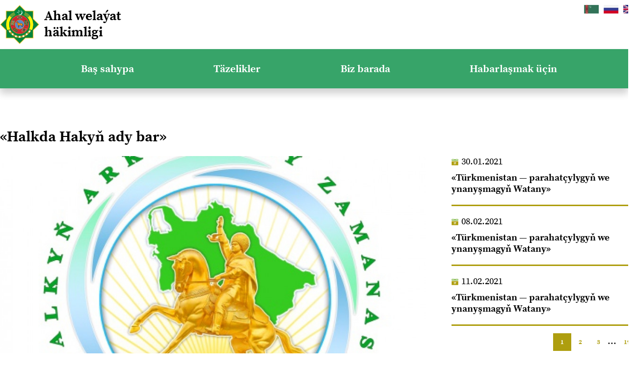

--- FILE ---
content_type: text/html; charset=UTF-8
request_url: https://ahalhakimlik.gov.tm/tm/single_news/192
body_size: 4406
content:
<!DOCTYPE html>
<html lang="en">
<head>
    <meta charset="UTF-8">
    <meta name="viewport" content="width=device-width, initial-scale=1.0">
    <meta http-equiv="X-UA-Compatible" content="ie=edge">
    <link rel="shortcut icon" href="https://ahalhakimlik.gov.tm/favicon.png">
    <meta content="Sanly Tilsimat" name="author" />
    <meta name="csrf-token" content="iau37f9plOUMm0c2jfSewJURpCRu5PX1M9AZ68RH">
    <title>Ahal welaýat häkimligi</title>
    <meta description="Ahal welaýat häkimligi">
    <meta keywords = "Ahal welaýat häkimligi" >
    <link rel="stylesheet" href="https://ahalhakimlik.gov.tm/css/app.css">
    </head>
<body>

    
    <a href="javascript:" id="return-to-top"><img src="/img/icons/arrow_top.svg" alt=""></a>

    <section class="topbar">
        <div class="container">
            <div class="row justify-between pt10 pb10">
                <a href="/" class="flex row align-center">
                    <img class="logo" src="/img/dev/gerb.png" alt="">
                    <h3>Ahal welaýat<br>häkimligi</h3>
                </a>
                <div class="flex row">
                    <a rel="alternate" hreflang="tm" href="https://ahalhakimlik.gov.tm/tm/single_news/192">
                        <img class="flag" src="/img/dev/tm.jpg" alt="">
                    </a>
                    <a rel="alternate" hreflang="ru" href="https://ahalhakimlik.gov.tm/ru/single_news/192">
                        <img class="flag" src="/img/dev/ru.jpg" alt="">
                    </a>
                    <a rel="alternate" hreflang="en" href="https://ahalhakimlik.gov.tm/en/single_news/192">
                        <img class="flag" src="/img/dev/eng.jpg" alt="">
                    </a>
                    
                </div>
            </div>
        </div>
    </section>

    <nav>
        <input type="checkbox" id="checkbox-menu" class="checkbox-menu">
        <div class="container">
            <label for="checkbox-menu" class="icon-menu-label">Menýu</label>
            <ul>
                <li><a href="https://ahalhakimlik.gov.tm/tm" class="navlink">Baş sahypa</a></li>
                <li id="guramalar-link">
                    <a class="navlink" href="https://ahalhakimlik.gov.tm/tm/news">Täzelikler</a> 
                    <ul class="submenu">
                                                                                <li>
                                <a href=" https://ahalhakimlik.gov.tm/tm/news/1 ">
                                    Syýasat we ykdysadyýet
                                </a>
                            </li>
                                                        <li>
                                <a href=" https://ahalhakimlik.gov.tm/tm/news/2 ">
                                    Saglyk goraýyş
                                </a>
                            </li>
                                                        <li>
                                <a href=" https://ahalhakimlik.gov.tm/tm/news/3 ">
                                    Oba hojalyk
                                </a>
                            </li>
                                                        <li>
                                <a href=" https://ahalhakimlik.gov.tm/tm/news/4 ">
                                    Medeniýet we Bilim
                                </a>
                            </li>
                                                        <li>
                                <a href=" https://ahalhakimlik.gov.tm/tm/news/5 ">
                                    Sport we syýahatçylyk
                                </a>
                            </li>
                                                        <li>
                                <a href=" https://ahalhakimlik.gov.tm/tm/news/6 ">
                                    Gurluşyk
                                </a>
                            </li>
                                                        <li>
                                <a href=" https://ahalhakimlik.gov.tm/tm/news/7 ">
                                    Dürli
                                </a>
                            </li>
                                                                        </ul>
                </li>
                <li><a href="https://ahalhakimlik.gov.tm/tm/about" class="navlink">Biz barada</a></li>
                <li><a href="https://ahalhakimlik.gov.tm/tm/contacts" class="navlink">Habarlaşmak üçin</a></li>
            </ul>
        </div>
    </nav>

    	<section class="edara">
        <div class="container">
            <h1 class="pb20">«Halkda Hakyň ady bar»</h1>
            <div class="boxes">
                <div class="box box-two">
                    <div class="boxes boxes-column">
                        <img class="news-top" src="/upload/news/«In the People there is the name of Truth»-67121-xl.jpg" alt="">
                        <div class="content">
                            <p>Halkymyzyň döwletli işiň başyny tutmazdan öňinçä, geňeş etmek däbiniň jemgyýetçilik ähmiýeti dogry hem-de aýdyň maksadyň kesgitlenilmegine ýardam edilmeginde bolup durýar. Terbiýeçilik ulgamymyza berk ornan şu ýörelge il-halkymyzy jebisleşdirip, agzybirlik sütünini bina etdi. Milli medeniýetimizde giňden ornan geňeş etmek, il bilen bitewülik däpleri türkmen soltanlarynyň adalatly höküm sürmegi bilen amala aşdy. Şunuň özi hem ýurdy dolandyran soltanlaryň, merdana serkerdeleriň atlarynyň halkymyzyň hakydasynda rowaýatlara öwrülip, müdimi ýaşamagynyň esasy sebäbidir.
 Ata-babalarymyzdan bize miras galan ýörelgeleriň gözbaşynda biz Garaşsyz, hemişelik Bitarap döwletimizi gurduk. 
Dünýäni ösüşe alyp barýan işler has rowaçlansyn! Ýaşasyn Bitarap Watanymyz!

</p>
                        </div>
                    </div>
                </div>
                <div class="box box-one">
                    <ul id="paginationContainer">
                                                                                    <li>
                                    <a href="https://ahalhakimlik.gov.tm/tm/single_news/31" class="prev-content" >
                                        <p class="date-prev p-news">30.01.2021</p>
                                        <h5>«Türkmenistan — parahatçylygyň we ynanyşmagyň Watany»</h5>
                                    </a> 
                                </li> 
                                                            <li>
                                    <a href="https://ahalhakimlik.gov.tm/tm/single_news/41" class="prev-content" >
                                        <p class="date-prev p-news">08.02.2021</p>
                                        <h5>«Türkmenistan — parahatçylygyň we ynanyşmagyň Watany»</h5>
                                    </a> 
                                </li> 
                                                            <li>
                                    <a href="https://ahalhakimlik.gov.tm/tm/single_news/48" class="prev-content" >
                                        <p class="date-prev p-news">11.02.2021</p>
                                        <h5>«Türkmenistan — parahatçylygyň we ynanyşmagyň Watany»</h5>
                                    </a> 
                                </li> 
                                                            <li>
                                    <a href="https://ahalhakimlik.gov.tm/tm/single_news/50" class="prev-content" >
                                        <p class="date-prev p-news">15.02.2021</p>
                                        <h5>«Türkmenistan — parahatçylygyň we ynanyşmagyň Watany»</h5>
                                    </a> 
                                </li> 
                                                            <li>
                                    <a href="https://ahalhakimlik.gov.tm/tm/single_news/58" class="prev-content" >
                                        <p class="date-prev p-news">18.02.2021</p>
                                        <h5>«Türkmenistan — parahatçylygyň we ynanyşmagyň Watany»</h5>
                                    </a> 
                                </li> 
                                                            <li>
                                    <a href="https://ahalhakimlik.gov.tm/tm/single_news/67" class="prev-content" >
                                        <p class="date-prev p-news">22.02.2021</p>
                                        <h5>«Türkmenistan — parahatçylygyň we ynanyşmagyň Watany»</h5>
                                    </a> 
                                </li> 
                                                            <li>
                                    <a href="https://ahalhakimlik.gov.tm/tm/single_news/89" class="prev-content" >
                                        <p class="date-prev p-news">18.03.2021</p>
                                        <h5>«Türkmenistan — parahatçylygyň we ynanyşmagyň Watany»</h5>
                                    </a> 
                                </li> 
                                                            <li>
                                    <a href="https://ahalhakimlik.gov.tm/tm/single_news/101" class="prev-content" >
                                        <p class="date-prev p-news">26.03.2021</p>
                                        <h5>«Türkmenistan — parahatçylygyň we ynanyşmagyň Watany»</h5>
                                    </a> 
                                </li> 
                                                            <li>
                                    <a href="https://ahalhakimlik.gov.tm/tm/single_news/105" class="prev-content" >
                                        <p class="date-prev p-news">04.04.2021</p>
                                        <h5>«Türkmenistan — parahatçylygyň we ynanyşmagyň Watany»</h5>
                                    </a> 
                                </li> 
                                                            <li>
                                    <a href="https://ahalhakimlik.gov.tm/tm/single_news/117" class="prev-content" >
                                        <p class="date-prev p-news">08.04.2021</p>
                                        <h5>«Türkmenistan-parahatçylygyň we ynanyşmagyň Watany»</h5>
                                    </a> 
                                </li> 
                                                            <li>
                                    <a href="https://ahalhakimlik.gov.tm/tm/single_news/119" class="prev-content" >
                                        <p class="date-prev p-news">15.04.2021</p>
                                        <h5>«Türkmenistan — parahatçylygyň we ynanyşmagyň Watany»</h5>
                                    </a> 
                                </li> 
                                                            <li>
                                    <a href="https://ahalhakimlik.gov.tm/tm/single_news/129" class="prev-content" >
                                        <p class="date-prev p-news">21.04.2021</p>
                                        <h5>«Türkmenistan — parahatçylygyň we ynanyşmagyň Watany»</h5>
                                    </a> 
                                </li> 
                                                            <li>
                                    <a href="https://ahalhakimlik.gov.tm/tm/single_news/130" class="prev-content" >
                                        <p class="date-prev p-news">21.04.2021</p>
                                        <h5>«Türkmenistan — parahatçylygyň we ynanyşmagyň Watany»</h5>
                                    </a> 
                                </li> 
                                                            <li>
                                    <a href="https://ahalhakimlik.gov.tm/tm/single_news/133" class="prev-content" >
                                        <p class="date-prev p-news">26.04.2021</p>
                                        <h5>«Türkmenistan — parahatçylygyň we ynanyşmagyň Watany»</h5>
                                    </a> 
                                </li> 
                                                            <li>
                                    <a href="https://ahalhakimlik.gov.tm/tm/single_news/135" class="prev-content" >
                                        <p class="date-prev p-news">29.04.2021</p>
                                        <h5>«Türkmenistan — parahatçylygyň we ynanyşmagyň Watany»</h5>
                                    </a> 
                                </li> 
                                                            <li>
                                    <a href="https://ahalhakimlik.gov.tm/tm/single_news/140" class="prev-content" >
                                        <p class="date-prev p-news">06.05.2021</p>
                                        <h5>«Türkmenistan — parahatçylygyň we ynanyşmagyň Watany»</h5>
                                    </a> 
                                </li> 
                                                            <li>
                                    <a href="https://ahalhakimlik.gov.tm/tm/single_news/143" class="prev-content" >
                                        <p class="date-prev p-news">12.05.2021</p>
                                        <h5>«Türkmenistan — parahatçylygyň we ynanyşmagyň Watany»</h5>
                                    </a> 
                                </li> 
                                                            <li>
                                    <a href="https://ahalhakimlik.gov.tm/tm/single_news/149" class="prev-content" >
                                        <p class="date-prev p-news">27.05.2021</p>
                                        <h5>«Türkmenistan — parahatçylygyň we ynanyşmagyň Watany»</h5>
                                    </a> 
                                </li> 
                                                            <li>
                                    <a href="https://ahalhakimlik.gov.tm/tm/single_news/153" class="prev-content" >
                                        <p class="date-prev p-news">26.06.2021</p>
                                        <h5>«Türkmenistan — parahatçylygyň we ynanyşmagyň Watany»</h5>
                                    </a> 
                                </li> 
                                                            <li>
                                    <a href="https://ahalhakimlik.gov.tm/tm/single_news/158" class="prev-content" >
                                        <p class="date-prev p-news">03.11.2021</p>
                                        <h5>Oba hojalygy — ykdysadyýetiň möhüm pudagy</h5>
                                    </a> 
                                </li> 
                                                            <li>
                                    <a href="https://ahalhakimlik.gov.tm/tm/single_news/159" class="prev-content" >
                                        <p class="date-prev p-news">05.11.2021</p>
                                        <h5>«Türkmenistan — parahatçylygyň we ynanyşmagyň Watany»</h5>
                                    </a> 
                                </li> 
                                                            <li>
                                    <a href="https://ahalhakimlik.gov.tm/tm/single_news/160" class="prev-content" >
                                        <p class="date-prev p-news">08.11.2021</p>
                                        <h5>«Türkmenistan — parahatçylygyň we ynanyşmagyň Watany»</h5>
                                    </a> 
                                </li> 
                                                            <li>
                                    <a href="https://ahalhakimlik.gov.tm/tm/single_news/163" class="prev-content" >
                                        <p class="date-prev p-news">15.11.2021</p>
                                        <h5>«Türkmenistan — parahatçylygyň we ynanyşmagyň Watany»</h5>
                                    </a> 
                                </li> 
                                                            <li>
                                    <a href="https://ahalhakimlik.gov.tm/tm/single_news/168" class="prev-content" >
                                        <p class="date-prev p-news">29.11.2021</p>
                                        <h5>«Türkmenistan — parahatçylygyň we ynanyşmagyň Watany»</h5>
                                    </a> 
                                </li> 
                                                            <li>
                                    <a href="https://ahalhakimlik.gov.tm/tm/single_news/170" class="prev-content" >
                                        <p class="date-prev p-news">06.12.2021</p>
                                        <h5>«Türkmenistan — parahatçylygyň we ynanyşmagyň Watany»</h5>
                                    </a> 
                                </li> 
                                                            <li>
                                    <a href="https://ahalhakimlik.gov.tm/tm/single_news/181" class="prev-content" >
                                        <p class="date-prev p-news">03.01.2022</p>
                                        <h5>Sanly ykdysadyýet</h5>
                                    </a> 
                                </li> 
                                                            <li>
                                    <a href="https://ahalhakimlik.gov.tm/tm/single_news/185" class="prev-content" >
                                        <p class="date-prev p-news">17.01.2022</p>
                                        <h5>«Halkyň Arkadagly zamanasy»</h5>
                                    </a> 
                                </li> 
                                                            <li>
                                    <a href="https://ahalhakimlik.gov.tm/tm/single_news/189" class="prev-content" >
                                        <p class="date-prev p-news">24.01.2022</p>
                                        <h5>«Halkyň Arkadagly zamanasy»</h5>
                                    </a> 
                                </li> 
                                                            <li>
                                    <a href="https://ahalhakimlik.gov.tm/tm/single_news/197" class="prev-content" >
                                        <p class="date-prev p-news">11.03.2022</p>
                                        <h5>«Halkda Hakyň ady bar»</h5>
                                    </a> 
                                </li> 
                                                            <li>
                                    <a href="https://ahalhakimlik.gov.tm/tm/single_news/203" class="prev-content" >
                                        <p class="date-prev p-news">19.03.2022</p>
                                        <h5>«Halkyň Arkadagly zamanasy»</h5>
                                    </a> 
                                </li> 
                                                            <li>
                                    <a href="https://ahalhakimlik.gov.tm/tm/single_news/207" class="prev-content" >
                                        <p class="date-prev p-news">28.03.2022</p>
                                        <h5>NOWRUZ – DOST-DOGANLYKNOWRUZ – DOST-DOGANLYK BAÝRAMDYR BAÝRAMDYR</h5>
                                    </a> 
                                </li> 
                                                            <li>
                                    <a href="https://ahalhakimlik.gov.tm/tm/single_news/212" class="prev-content" >
                                        <p class="date-prev p-news">04.04.2022</p>
                                        <h5>«Halkyň  Arkadagly   Zamanasy»</h5>
                                    </a> 
                                </li> 
                                                            <li>
                                    <a href="https://ahalhakimlik.gov.tm/tm/single_news/216" class="prev-content" >
                                        <p class="date-prev p-news">11.04.2022</p>
                                        <h5>«Berkarar döwletiň täze eýýamynyň Galkynyşy döwründe ilatyň saglygyny goramak»</h5>
                                    </a> 
                                </li> 
                                                            <li>
                                    <a href="https://ahalhakimlik.gov.tm/tm/single_news/222" class="prev-content" >
                                        <p class="date-prev p-news">18.04.2022</p>
                                        <h5>«Berkarar döwletiň täze eýýamynyň Galkynyşy»</h5>
                                    </a> 
                                </li> 
                                                            <li>
                                    <a href="https://ahalhakimlik.gov.tm/tm/single_news/227" class="prev-content" >
                                        <p class="date-prev p-news">25.04.2022</p>
                                        <h5>«Şöhraty dünýä dolan bedewim»</h5>
                                    </a> 
                                </li> 
                                                            <li>
                                    <a href="https://ahalhakimlik.gov.tm/tm/single_news/243" class="prev-content" >
                                        <p class="date-prev p-news">23.05.2022</p>
                                        <h5>«Halkyň Arkadagly zamanasy»</h5>
                                    </a> 
                                </li> 
                                                            <li>
                                    <a href="https://ahalhakimlik.gov.tm/tm/single_news/252" class="prev-content" >
                                        <p class="date-prev p-news">06.06.2022</p>
                                        <h5>«Halkyň Arkadagly zamanasy»</h5>
                                    </a> 
                                </li> 
                                                            <li>
                                    <a href="https://ahalhakimlik.gov.tm/tm/single_news/256" class="prev-content" >
                                        <p class="date-prev p-news">13.06.2022</p>
                                        <h5>«Halkyň Arkadagly zamanasy»</h5>
                                    </a> 
                                </li> 
                                                            <li>
                                    <a href="https://ahalhakimlik.gov.tm/tm/single_news/304" class="prev-content" >
                                        <p class="date-prev p-news">24.02.2025</p>
                                        <h5>Arkadag şäherindäki geçirilen iş maslahat</h5>
                                    </a> 
                                </li> 
                                                            <li>
                                    <a href="https://ahalhakimlik.gov.tm/tm/single_news/305" class="prev-content" >
                                        <p class="date-prev p-news">27.02.2025</p>
                                        <h5>Humlar</h5>
                                    </a> 
                                </li> 
                                                            <li>
                                    <a href="https://ahalhakimlik.gov.tm/tm/single_news/307" class="prev-content" >
                                        <p class="date-prev p-news">03.03.2025</p>
                                        <h5>Parahatçylyk we ynanyşmak</h5>
                                    </a> 
                                </li> 
                                                            <li>
                                    <a href="https://ahalhakimlik.gov.tm/tm/single_news/310" class="prev-content" >
                                        <p class="date-prev p-news">10.03.2025</p>
                                        <h5>Türkmenistanyň daşary ykdysady syýasaty</h5>
                                    </a> 
                                </li> 
                                                            <li>
                                    <a href="https://ahalhakimlik.gov.tm/tm/single_news/314" class="prev-content" >
                                        <p class="date-prev p-news">17.03.2025</p>
                                        <h5>Belent maksatlaryň badalgasy</h5>
                                    </a> 
                                </li> 
                                                            <li>
                                    <a href="https://ahalhakimlik.gov.tm/tm/single_news/321" class="prev-content" >
                                        <p class="date-prev p-news">07.04.2025</p>
                                        <h5>Çagalaryň hukuk goraglylygy</h5>
                                    </a> 
                                </li> 
                                                            <li>
                                    <a href="https://ahalhakimlik.gov.tm/tm/single_news/323" class="prev-content" >
                                        <p class="date-prev p-news">14.04.2025</p>
                                        <h5>Belent maksatlara ýetmegiň ýolunda</h5>
                                    </a> 
                                </li> 
                                                            <li>
                                    <a href="https://ahalhakimlik.gov.tm/tm/single_news/324" class="prev-content" >
                                        <p class="date-prev p-news">21.04.2025</p>
                                        <h5>Türkmenistan parahatçylygyň pugtalandyrylmagyna goşant goşýar</h5>
                                    </a> 
                                </li> 
                                                            <li>
                                    <a href="https://ahalhakimlik.gov.tm/tm/single_news/326" class="prev-content" >
                                        <p class="date-prev p-news">24.04.2025</p>
                                        <h5>Tamdyr</h5>
                                    </a> 
                                </li> 
                                                            <li>
                                    <a href="https://ahalhakimlik.gov.tm/tm/single_news/327" class="prev-content" >
                                        <p class="date-prev p-news">28.04.2025</p>
                                        <h5>Möhüm başlangyçlar goldanylýar</h5>
                                    </a> 
                                </li> 
                                                            <li>
                                    <a href="https://ahalhakimlik.gov.tm/tm/single_news/331" class="prev-content" >
                                        <p class="date-prev p-news">02.06.2025</p>
                                        <h5>Arzyly menziller</h5>
                                    </a> 
                                </li> 
                                                            <li>
                                    <a href="https://ahalhakimlik.gov.tm/tm/single_news/335" class="prev-content" >
                                        <p class="date-prev p-news">16.06.2025</p>
                                        <h5>Türkmenistan – BMG-niň abraýly düzüminiň agzasy</h5>
                                    </a> 
                                </li> 
                                                            <li>
                                    <a href="https://ahalhakimlik.gov.tm/tm/single_news/343" class="prev-content" >
                                        <p class="date-prev p-news">04.08.2025</p>
                                        <h5>Parlamentara gatnaşyklar ösdürilýär</h5>
                                    </a> 
                                </li> 
                                                            <li>
                                    <a href="https://ahalhakimlik.gov.tm/tm/single_news/351" class="prev-content" >
                                        <p class="date-prev p-news">22.09.2025</p>
                                        <h5>Halk Maslahaty – jemgyýetiň jebisliginiň nyşany</h5>
                                    </a> 
                                </li> 
                                                            <li>
                                    <a href="https://ahalhakimlik.gov.tm/tm/single_news/359" class="prev-content" >
                                        <p class="date-prev p-news">29.12.2025</p>
                                        <h5>Merkezi Aziýa – Ýaponiýa</h5>
                                    </a> 
                                </li> 
                                                            <li>
                                    <a href="https://ahalhakimlik.gov.tm/tm/single_news/360" class="prev-content" >
                                        <p class="date-prev p-news">07.01.2026</p>
                                        <h5>Her dänäňiz müň bolsun, edermen gallaçylar!</h5>
                                    </a> 
                                </li> 
                                                            <li>
                                    <a href="https://ahalhakimlik.gov.tm/tm/single_news/362" class="prev-content" >
                                        <p class="date-prev p-news">19.01.2026</p>
                                        <h5>Bedew batly ösüşler – döredijilikli zähmetiň netijesi.</h5>
                                    </a> 
                                </li> 
                                                            <li>
                                    <a href="https://ahalhakimlik.gov.tm/tm/single_news/364" class="prev-content" >
                                        <p class="date-prev p-news">29.01.2026</p>
                                        <h5>GADYMY AK ÖÝ</h5>
                                    </a> 
                                </li> 
                                                                            
                    </ul>
                    <div class="holder"></div>
                </div>
            </div>
        </div>
    </section>


    <footer>
        <div class="container">
            <div class="boxes align-flexstart">
                <img class="logo" src="/img/dev/2021.png" alt="">
                <div class="column">
                    <a href="https://ahalhakimlik.gov.tm/tm"><h4>Baş sahypa</h4></a>
                    <a href="https://ahalhakimlik.gov.tm/tm/about"><h4>Biz barada</h4></a>
                    <a href="https://ahalhakimlik.gov.tm/tm/contacts"><h4>Habarlaşmak üçin</h4></a>
                </div>
                <div class="column">
                    <a href="https://ahalhakimlik.gov.tm/tm/news"><h4 class="pb10">Täzelikler</h4></a>
                    <a href="https://ahalhakimlik.gov.tm/tm/news/1">Syýasat we ykdysadyýet</a>
                    <a href="https://ahalhakimlik.gov.tm/tm/news/2">Saglyk goraýyş</a>
                    <a href="https://ahalhakimlik.gov.tm/tm/news/3">Oba hojalyk</a>
                </div>
                <div class="column">
                    <h4 class="pb20">Habarlaşmak üçin</h4>
                    <p>+993 12 92-31-75</p>
                    <p>+993 12 92-56-45</p>
                    <p>Änew şäheri, Halklaryň dostlugy <br>köçesi, 2-nji jaýy</p>
                    <p>ahalwelhakimlik@sanly.tm</p>
                </div>
            </div>
            <p class="copyright text-center pt40">Ahal welaýat häkimligi 2020. Ähli hukuklar goralan / <a href="/rss" target="_blank">RSS</a></p>
        </div>
    </footer>

    <script src="/js/jquery.min.js"></script>
    <script src="/js/scrollreveal.min.js" type="text/javascript"></script>
    <script src="/js/sr.js" type="text/javascript"></script>

    <script>
        // ===== Scroll to Top ==== 
        $(window).scroll(function() {
            if ($(this).scrollTop() >= 400) {        // If page is scrolled more than 50px
                $('#return-to-top').fadeIn(200);    // Fade in the arrow
            } else {
                $('#return-to-top').fadeOut(200);   // Else fade out the arrow
            }
        });
        $('#return-to-top').click(function() {      // When arrow is clicked
            $('body,html').animate({
                scrollTop : 0                       // Scroll to top of body
            }, 900);
        });
    </script>

    
	<link rel="stylesheet" href="/css/animate.css">
    <script src="/js/jPages.min.js"></script>

    <script>
    
    /* when document is ready */
        $(document).ready(function(){
        /* initiate the plugin */
        $("div.holder").jPages({
            containerID  : "paginationContainer",
            perPage      : 3,
            startPage    : 1,
            startRange   : 1,
            midRange     : 3,
            endRange     : 1,
            first        : false,
            previous     : false,
            next         : false,
            last         : false,
            delay        : 100,
            animation    : "fadeInRight"
            });
        });
    </script>
</body>
</html>


--- FILE ---
content_type: text/css
request_url: https://ahalhakimlik.gov.tm/css/app.css
body_size: 20566
content:
@font-face {
  font-family: "regular";
  src: url("/fonts/SourceSerifPro-Regular.ttf") format("truetype");
}

@font-face {
  font-family: "bold";
  src: url("/fonts/SourceSerifPro-Bold.ttf") format("truetype");
}

h1,
h2,
h3,
h4,
h5,
p,
span,
a {
  margin: 0;
  padding: 0;
  color: #000;
}

h1,
h2,
h3,
h4,
h5,
button {
  font-family: "bold";
  font-weight: 700;
}

a {
  font-family: "bold";
}

h6,
p,
span,
input,
select,
option,
label,
textarea,
td,
th,
ul,
li {
  font-family: "regular";
}

h1 {
  font-size: 30px;
}

h2 {
  font-size: 24pt;
}

h3 {
  font-size: 20pt;
}

h4 {
  font-size: 16pt;
}

h5,
h6 {
  font-size: 14pt;
}

p,
a,
input,
ul,
li,
textarea,
label,
button {
  font-size: 14pt;
}

span {
  font-size: 14pt;
}

@media (max-width: 768px) {
  h1 {
    font-size: 20pt;
  }

  h2 {
    font-size: 16pt;
  }

  h3 {
    font-size: 14pt;
  }

  h4 {
    font-size: 12pt;
  }

  h5 {
    font-size: 10pt;
  }

  p,
  span {
    font-size: 10pt;
  }
}

.p10 {
  padding: 10px;
}

.pt10 {
  padding-top: 10px;
}

.pb10 {
  padding-bottom: 10px;
}

.pr10 {
  padding-right: 10px;
}

.pl10 {
  padding-left: 10px;
}

.p20 {
  padding: 20px;
}

.pt20 {
  padding-top: 20px;
}

.pb20 {
  padding-bottom: 20px;
}

.pr20 {
  padding-right: 20px;
}

.pl20 {
  padding-left: 20px;
}

.p30 {
  padding: 30px;
}

.pt30 {
  padding-top: 30px;
}

.pb30 {
  padding-bottom: 30px;
}

.pr30 {
  padding-right: 30px;
}

.pl30 {
  padding-left: 30px;
}

.p40 {
  padding: 40px;
}

.pt40 {
  padding-top: 40px;
}

.pb40 {
  padding-bottom: 40px;
}

.pr40 {
  padding-right: 40px;
}

.pl40 {
  padding-left: 40px;
}

.pt60 {
  padding-top: 60px;
}

.pb60 {
  padding-bottom: 60px;
}

.pr60 {
  padding-right: 60px;
}

.pl60 {
  padding-left: 60px;
}

.m10 {
  margin: 10px;
}

.mt10 {
  margin-top: 10px;
}

.mb10 {
  margin-bottom: 10px;
}

.mr10 {
  margin-right: 10px;
}

.ml10 {
  margin-left: 10px;
}

.m20 {
  margin: 20px;
}

.mt20 {
  margin-top: 20px;
}

.mb20 {
  margin-bottom: 20px;
}

.mr20 {
  margin-right: 20px;
}

.ml20 {
  margin-left: 20px;
}

.m30 {
  margin: 30px;
}

.mt30 {
  margin-top: 30px;
}

.mb30 {
  margin-bottom: 30px;
}

.mr30 {
  margin-right: 30px;
}

.ml30 {
  margin-left: 30px;
}

.m40 {
  margin: 40px;
}

.mt40 {
  margin-top: 40px;
}

.mb40 {
  margin-bottom: 40px;
}

.mr40 {
  margin-right: 40px;
}

.ml40 {
  margin-left: 40px;
}

.mb80 {
  margin-bottom: 80px;
}

.mt80 {
  margin-top: 80px;
}

.pt0 {
  padding-top: 0 !important;
}

.p0 {
  padding: 0 !important;
}

.row {
  display: flex;
  flex-direction: row;
}

.column {
  display: flex;
  flex-direction: column;
}

.justify-between {
  justify-content: space-between;
}

.justify-center {
  justify-content: center;
}

.justify-start {
  justify-content: flex-start !important;
}

.align-center {
  align-items: center;
}

.align-flexstart {
  align-items: flex-start;
}

.align-baseline {
  align-items: baseline;
}

.flex {
  display: flex;
}

.width-100 {
  width: 100%;
}

.thin {
  font-family: "regular";
}

.text-right {
  text-align: right;
}

.text-center {
  text-align: center;
}

.text-justify {
  text-align: justify;
}

nav {
  background: #37a469;
  box-shadow: 0px 10px 15px rgba(0, 0, 0, 0.1);
  position: relative;
}

nav::after {
  box-shadow: 0px 10px 15px rgba(0, 0, 0, 0.1);
  content: "";
  display: block;
  height: 100%;
  position: absolute;
  top: 0;
  width: 100%;
  z-index: -1;
}

@media (max-width: 1199.98px) {
  nav .container {
    height: auto;
    text-align: center;
    padding: 20px 0;
  }
}

nav .icon-menu-label {
  display: none;
  color: #fff;
  text-align: center;
  margin: 0 auto;
  font-family: "bold";
}

nav #checkbox-menu {
  position: absolute;
  left: -99999px;
  padding: 10px 0;
}

nav ul {
  display: flex;
  justify-content: space-between;
  align-items: center;
  height: 80px;
  padding: 0 140px;
  margin: 0;
  list-style: none;
  z-index: 100;
}

@media (max-width: 1199.98px) {
  nav ul {
    flex-direction: column;
    height: auto;
  }
}

nav a {
  z-index: 100;
  display: block;
  padding: 30px 80px;
  color: #fff;
  font-family: "bold";
  font-weight: 900;
  font-size: 16pt;
  cursor: pointer;
}

nav li {
  position: relative;
}

@media (max-width: 1199.98px) {
  nav li {
    margin: 10px 0 0;
  }
}

nav .navlink {
  color: #fff;
  transition: 0.3s ease;
  font-family: "bold";
  padding: 25px;
}

@media (max-width: 1199.98px) {
  nav .navlink {
    height: auto;
    padding: 8px 0;
  }
}

nav #guramalar-link {
  position: relative;
}

nav #guramalar-link:hover > .submenu li,
nav .submenu > .submenu li {
  display: flex;
  transition: 0.3s ease;
  flex-direction: column;
}

nav .submenu {
  padding-top: 30px;
  position: absolute;
  bottom: -80px;
  padding: 0;
  left: 0;
  flex-direction: column;
  align-items: flex-start;
  z-index: 3;
  transition: 0.3s ease;
  box-shadow: 0px 10px 15px rgba(0, 0, 0, 0.1);
}

@media (max-width: 1199.98px) {
  nav .submenu {
    position: relative;
    text-align: center;
    margin-left: 30px;
    top: 0;
    left: 0;
    padding: 0;
    margin: 15px 0;
    box-shadow: none;
  }
}

nav .submenu li {
  background-color: #fff;
  width: 250px;
  display: none;
  transition: 0.3s ease;
}

@media (max-width: 1199.98px) {
  nav .submenu li {
    display: flex;
    background-color: transparent;
    text-align: center;
  }
}

nav .submenu li:hover {
  background-color: #37a469;
  transition: 0.3s ease;
}

nav .submenu a {
  color: #000;
  display: block;
  padding: 15px 20px;
  font-size: 12pt;
  transition: 0.3s ease;
}

@media (max-width: 1199.98px) {
  nav .submenu a {
    padding: 0;
    color: #fff;
    text-align: center;
  }
}

nav .submenu a:hover {
  color: #fff;
  transition: 0.3s ease;
}

@media (max-width: 1199.98px) {
  nav .icon-menu-label {
    display: inline-block;
    padding: 10px 0;
  }

  nav ul {
    display: none;
  }

  nav #checkbox-menu:checked + .container ul {
    display: flex;
  }
}

* {
  font-family: "regular";
  margin: 0;
  padding: 0;
}

body {
  width: 100%;
  padding: 0;
  margin: 0;
  box-sizing: border-box;
  background: #fff;
  overflow-x: hidden;
  position: relative;
}

:active,
:hover,
:focus {
  outline: 0;
  outline-offset: 0;
}

.thin {
  font-family: "regular";
}

a {
  text-decoration: none;
  outline: 0;
  color: #000;
}

a:hover {
  text-decoration: none;
}

ul {
  list-style: none;
}

.button {
  display: inline-block;
  padding: 7px 15px;
  color: #fff;
  font-size: 11pt;
  text-align: center;
  transition: 0.4s ease-in;
  background: #37a469;
}

@media (max-width: 991.98px) {
  .button {
    display: block;
  }
}

.button:hover {
  background: greyen(#37a469, 20%);
  transition: 0.4s ease-out;
}

.boxes {
  display: flex;
  flex-flow: row wrap;
  justify-content: space-between;
}

@media (max-width: 1199.98px) {
  .boxes {
    padding: 0;
    flex-flow: column wrap;
  }
}

.box {
  display: flex;
}

@media (max-width: 991.98px) {
  .box {
    margin: 0 !important;
  }
}

div.container {
  width: 1300px;
  margin: 0 auto;
  padding: 0;
}

@media (max-width: 1199.98px) {
  div.container {
    width: 90%;
    margin: 0 auto;
    padding: 0 20px;
  }
}

#return-to-top {
  position: fixed;
  bottom: 30px;
  right: 30px;
  background: rgba(55, 164, 105, 0.7);
  width: 50px;
  height: 50px;
  display: block;
  text-decoration: none;
  display: none;
  transition: all 0.3s ease;
  z-index: 999;
}

#return-to-top img {
  color: #fff;
  margin: 0;
  position: relative;
  left: 15px;
  top: 14px;
  width: 20px;
  height: 20px;
  transition: all 0.3s ease;
}

#return-to-top:hover {
  background: rgba(55, 164, 105, 0.9);
  box-shadow: 0px 10px 15px rgba(0, 0, 0, 0.1);
}

#return-to-top:hover img {
  top: 12px;
}

section.topbar .logo {
  height: 80px;
  width: auto;
  padding-right: 10px;
}

section.topbar .flag {
  width: 30px;
  height: 18px;
  padding-left: 10px;
}

section.main_about {
  margin: 60px 0;
}

section.main_about .boxes {
  align-items: center;
  justify-content: space-evenly;
}

section.main_about .box {
  flex: 3;
}

section.main_about h2 {
  flex: 1;
  border-right: 3px solid #37a469;
  height: 300px;
  margin-right: 80px;
  padding-right: 80px;
  display: flex;
  align-items: center;
  justify-content: flex-end;
  text-transform: uppercase;
}

@media (max-width: 991.98px) {
  section.main_about h2 {
    border-right: none;
    border-bottom: 3px solid #37a469;
    heigth: auto;
    padding: 0 20px;
    margin: 0 0 30px 0;
    padding-bottom: 10px;
  }
}

section.main_news .boxes-top {
  padding-bottom: 40px;
  justify-content: space-between;
}

section.main_news .boxes-top h2 {
  border-bottom: 2px solid #ae9e0f;
  padding-bottom: 4px;
  width: 450px;
}

@media (max-width: 991.98px) {
  section.main_news .boxes-top h2 {
    width: 100%;
  }
}

section.main_news .link {
  padding-bottom: 4px;
  border-bottom: 2px dashed #c9c9c9;
  transition: 0.3s ease;
  font-weight: 700;
}

section.main_news .link:hover {
  color: #ae9e0f;
  border-color: #ae9e0f;
  transition: 0.3s ease;
}

section.main_news .box {
  flex-flow: column nowrap;
  flex: 1;
}

section.main_news h5 {
  text-overflow: ellipsis;
  display: -webkit-box;
  -webkit-box-orient: vertical;
  -webkit-line-clamp: 3;
  line-height: 1.5em;
  max-height: 6em;
  overflow: hidden;
}

section.main_news .line-4 {
  text-overflow: ellipsis;
  display: -webkit-box;
  -webkit-box-orient: vertical;
  -webkit-line-clamp: 4;
  line-height: 1.4em;
  max-height: 7em;
  overflow: hidden;
}

section.main_news .line-2 {
  -webkit-line-clamp: 2;
}

section.main_news .box-big {
  position: relative;
}

@media (max-width: 1199.98px) {
  section.main_news .box-big {
    padding-bottom: 30px;
  }
}

section.main_news .box-big .image-div {
  background-size: cover;
  background-repeat: no-repeat;
  background-position: center;
  width: 100%;
  height: 490px;
}

@media (max-width: 991.98px) {
  section.main_news .box-big .image-div {
    height: 300px;
  }
}

section.main_news .box-small {
  display: flex;
  flex-flow: row nowrap;
  margin-left: 36px;
  padding: 20px 0;
  border-bottom: 1px solid #ae9e0f;
}

@media (max-width: 1199.98px) {
  section.main_news .box-small {
    margin-left: 0;
  }
}

section.main_news .box-small:nth-child(1) {
  padding: 0 0 20px 0;
}

section.main_news .box-small .preview {
  width: 180px;
  height: 120px;
  margin-right: 10px;
}

section.main_news .box-small .content {
  display: flex;
  flex-flow: column nowrap;
  width: 100%;
}

section.main_news .text-link {
  color: #ae9e0f;
  font-weight: 700;
  font-family: "bold";
}

.paralax {
  background-image: url("/img/dev/main-contacts.jpg");
  background-size: cover;
  width: 100%;
}

.paralax form {
  padding: 70px 120px;
  display: flex;
  flex-direction: column;
  align-items: center;
}

@media (max-width: 1199.98px) {
  .paralax form {
    padding: 70px 50px;
  }
}

.paralax h2 {
  text-align: center;
}

.paralax h2,
.paralax label {
  color: white;
}

.paralax label {
  padding: 40px 0 8px;
}

.paralax input,
.paralax textarea {
  width: 100%;
  padding: 15px 20px;
  color: #000;
  border-radius: 5px;
  border-color: transparent;
}

.paralax button {
  margin-top: 40px;
  color: #37a469;
  background-color: #fff;
  border: none;
  width: 200px;
  padding: 15px;
  border-radius: 5px;
}

footer {
  background: #37a469;
  padding: 40px 0 10px;
}

footer img {
  width: 100px;
  height: auto;
  margin-bottom: 20px;
}

footer .boxes {
  padding: 0 100px;
}

@media (max-width: 1199.98px) {
  footer .boxes {
    padding: 0 30px;
  }
}

footer h4,
footer a,
footer p {
  color: white;
}

footer a,
footer p {
  padding-bottom: 10px;
}

footer a {
  font-weight: 300;
  font-family: "regular";
}

footer .copyright {
  font-size: 10pt;
}

section.news {
  padding: 40px 0;
}

section.news .box-main {
  display: flex;
  flex-direction: row;
}

@media (max-width: 1199.98px) {
  section.news .box-main {
    flex-direction: column;
  }
}

section.news .box-two {
  flex: 3;
  justify-content: center;
}

section.news .box-one {
  flex: 1;
}

section.news h2 {
  padding-bottom: 4px;
  border-bottom: 2px solid #ae9e0f;
  margin-bottom: 30px;
}

section.news h5 {
  text-overflow: ellipsis;
  display: -webkit-box;
  -webkit-box-orient: vertical;
  -webkit-line-clamp: 3;
  line-height: 1.5em;
  max-height: 6em;
  overflow: hidden;
}

section.news .line-4 {
  text-overflow: ellipsis;
  display: -webkit-box;
  -webkit-box-orient: vertical;
  -webkit-line-clamp: 4;
  line-height: 1.4em;
  max-height: 7em;
  overflow: hidden;
}

section.news .box {
  flex-flow: column wrap;
  flex: 1;
}

section.news .box-big {
  position: relative;
  margin-right: 60px;
  margin-bottom: 60px;
}

@media (max-width: 991.98px) {
  section.news .box-big {
    margin: 0;
  }
}

section.news .box-big .image-div {
  background-size: 100% 100%;
  background-repeat: no-repeat;
  background-position: center;
  height: 300px;
  width: 400px;
}

@media (max-width: 991.98px) {
  section.news .box-big .image-div {
    width: 300px;
    height: 240px;
  }
}

section.news .text-link {
  color: #ae9e0f;
  font-weight: 700;
  font-family: "bold";
}

ul.sidebar_table {
  display: flex;
  flex-direction: column;
  padding: 0;
  width: 380px;
  margin: 0;
  background-color: #fff;
}

@media (max-width: 991.98px) {
  ul.sidebar_table {
    width: 100%;
  }
}

ul.sidebar_table li {
  border: 1px solid #ae9e0f;
  background-color: #fff;
  transition: 0.3s ease;
  position: relative;
  background: none;
  display: block;
  z-index: 10;
}

ul.sidebar_table li::before,
ul.sidebar_table li::after {
  background: #37a469;
  content: "";
  position: absolute;
  z-index: -1;
}

ul.sidebar_table li::after {
  transition: all 0.3s;
  height: 100%;
  left: 0;
  top: 0;
  width: 0;
}

ul.sidebar_table li:hover a {
  color: #fff;
  transition: all 0.3s;
}

ul.sidebar_table li:hover:after {
  width: 100%;
}

ul.sidebar_table li a {
  color: #000;
  position: relative;
  width: 92%;
  height: 100%;
  display: block;
  padding: 15px;
}

ul.sidebar_table .header {
  background-color: #ae9e0f;
}

ul.sidebar_table .header:hover:after {
  width: 0;
}

ul.sidebar_table .header a {
  padding: 10px 15px;
}

ul.sidebar_table .active {
  background-color: #37a469;
}

ul.sidebar_table .active a {
  color: #fff;
}

section.edara {
  padding: 80px 0 50px;
}

section.edara .box-two {
  flex: 2;
}

section.edara .box-one {
  flex: 1;
}

section.edara .boxes {
  min-width: 0%;
  flex-shrink: 1;
}

@media (max-width: 1199.98px) {
  section.edara .boxes {
    max-width: 100%;
  }
}

@media (max-width: 991.98px) {
  section.edara .boxes {
    flex-flow: column wrap;
  }
}

section.edara .boxes-column {
  flex-flow: column nowrap;
}

section.edara .box-one {
  flex-direction: column;
  align-items: flex-end;
}

section.edara .owl-carousel img {
  width: 100%;
  height: auto;
}

section.edara .box {
  min-width: 0%;
  flex-shrink: 1;
}

@media (max-width: 1199.98px) {
  section.edara .box {
    max-width: 100%;
  }
}

section.edara .news-top {
  width: 100%;
  margin-bottom: 40px;
}

section.edara .contacts {
  padding: 30px 0 60px;
  display: flex;
}

section.edara .contacts .box {
  flex-direction: column;
  flex: 1;
}

section.edara .contacts h5 {
  position: relative;
  padding-left: 30px;
  margin-top: 30px;
  margin-bottom: 4px;
}

section.edara .contacts h5::before {
  display: inline-block;
  position: absolute;
  content: "";
  top: 1px;
  left: 0px;
  width: 20px;
  height: 20px;
  background-size: 20px;
  background-repeat: no-repeat;
}

section.edara #paginationContainer {
  width: 380px;
}

@media (max-width: 991.98px) {
  section.edara #paginationContainer {
    width: 100%;
  }
}

section.edara #paginationContainer li {
  margin-bottom: 20px;
}

section.edara #paginationContainer a.prev-content {
  display: flex;
  flex-flow: column;
  background-color: #fff;
  padding: 0 0 20px;
  transition: 0.3s ease-in;
  text-decoration: none;
  border-bottom: 3px solid #ae9e0f;
}

section.edara #paginationContainer a.prev-content:hover {
  transition: 0.3s ease-in;
  transform: scale(1.02);
}

section.edara #paginationContainer .date-prev {
  margin: 0;
  position: relative;
  padding-left: 20px;
}

section.edara #paginationContainer .date-prev::before {
  position: absolute;
  content: "";
  top: 5px;
  left: 0;
  background-image: url(/img/icons/date.svg);
  width: 14px;
  height: 14px;
  background-size: 14px;
  background-repeat: no-repeat;
}

section.edara #paginationContainer .category {
  margin: 0;
  position: relative;
  padding-left: 15px;
  padding-top: 5px;
  font-style: italic;
}

section.edara #paginationContainer .category::before {
  position: absolute;
  content: "";
  top: 9px;
  left: 0;
  background-image: url(/img/icons/bookmark.svg);
  width: 10px;
  height: 10px;
  background-size: 10px;
  background-repeat: no-repeat;
}

section.edara #paginationContainer h5 {
  margin-top: 10px;
}

section.edara .holder {
  margin: 0 0 15px 0;
}

section.edara .holder a {
  font-size: 10pt;
  cursor: pointer;
  padding: 10px 15px;
  color: #ae9e0f;
}

section.edara .holder a:hover {
  color: #ae9e0f;
  background: none;
}

section.edara .holder a.jp-current,
section.edara a.jp-current:hover {
  color: #fff;
  padding: 10px 15px;
  font-weight: bold;
  background: #ae9e0f;
}

section.edara .holder a.jp-current,
section.edara a.jp-current:hover,
section.edara .holder a.jp-disabled,
section.edara a.jp-disabled:hover {
  cursor: default;
  color: #fff;
  padding: 10px 15px;
  background: #ae9e0f;
}

section.edara .content p {
  margin-bottom: 30px;
  text-align: justify;
}

section.edara .content h4 {
  margin: 30px 0;
  text-align: center;
}

section.edara .content img {
  width: 100%;
}

section.edara .content .images {
  display: flex;
  justify-content: space-between;
  margin-bottom: 30px;
}

section.edara .content .images img {
  flex: 1;
  width: 45%;
  padding: 0;
  box-shadow: 0px 10px 15px rgba(0, 0, 0, 0.1);
}

section.edara .content .images img:nth-child(1) {
  margin-right: 30px;
}

section.edara .content .gallery {
  display: flex;
  justify-content: space-between;
  flex-flow: row wrap;
}

section.edara .content .gallery a {
  display: flex;
  width: 48%;
  padding: 0;
  margin-bottom: 30px;
}

section.edara .content .left {
  float: left;
  margin-right: 20px;
  width: 50%;
  height: auto;
  margin-top: 6px;
  padding: 0;
  box-shadow: 0px 10px 15px rgba(0, 0, 0, 0.1);
}

section.edara .content .right {
  float: right;
  margin-left: 20px;
  width: 50%;
  height: auto;
  margin-top: 6px;
  padding: 0;
  box-shadow: 0px 10px 15px rgba(0, 0, 0, 0.1);
}

section.contacts {
  padding: 60px 0;
}

section.contacts h2 {
  border-bottom: 2px solid #ae9e0f;
  padding-bottom: 4px;
}

section.contacts .boxes {
  flex-flow: row wrap;
  justify-content: space-between;
}

section.contacts .box {
  flex-direction: column;
  width: 38%;
  padding: 40px 70px;
  box-shadow: 0px 10px 15px rgba(0, 0, 0, 0.1);
  margin-bottom: 30px;
}

section.contacts h3 {
  border-bottom: 2px solid #ae9e0f;
  padding-bottom: 4px;
  margin-bottom: 8px;
}

section.contacts p {
  position: relative;
  padding-left: 30px;
  margin-top: 10px;
  margin-bottom: 4px;
}

section.contacts p::before {
  display: inline-block;
  position: absolute;
  content: "";
  top: 1px;
  left: 0px;
  width: 20px;
  height: 20px;
  background-size: 20px;
  background-repeat: no-repeat;
}

section.contacts .phone::before {
  background-image: url("/img/icons/call.png");
}

section.contacts .address::before {
  background-image: url("/img/icons/location.png");
}

section.contacts .person::before {
  background-image: url("/img/icons/profile.png");
}

section.contacts .fax::before {
  background-image: url("/img/icons/fax.png");
}

section.pagination {
  display: flex;
  flex-flow: row wrap;
  align-items: center;
  justify-content: center;
}

section.pagination ul {
  display: flex;
  flex-flow: row wrap;
  align-items: center;
  justify-content: center;
  margin: 0;
}

section.pagination ul:nth-last-child(1) {
  padding: 10px 20px;
  margin: 0;
}

section.pagination li {
  display: flex;
  flex-flow: row wrap;
  justify-content: space-evenly;
  padding: 0 5px;
  width: auto;
  margin: 0;
}

section.pagination li:before {
  content: "";
}

section.pagination .disabled a,
section.pagination .disabled p {
  color: #c9c9c9;
}

section.pagination .active a {
  color: #37a469;
}

section.pagination .active a:hover {
  color: #2a7e51;
}

section.pagination a,
section.pagination p {
  color: #000;
  padding: 4px 10px;
}

